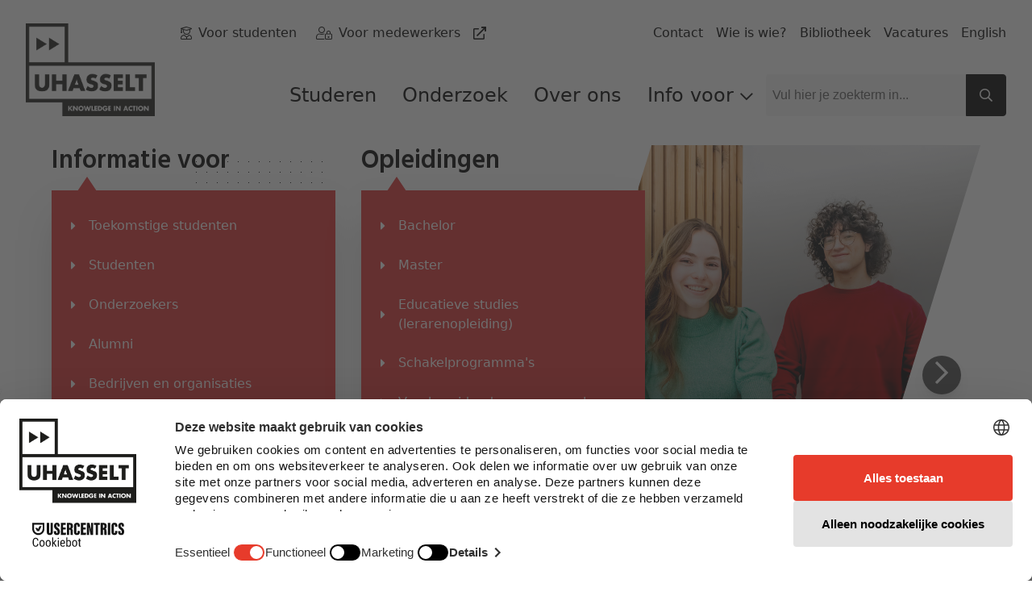

--- FILE ---
content_type: text/html; charset=utf-8
request_url: https://www.uhasselt.be/nl?ref=nieuws.pixii.be
body_size: 94561
content:
<!DOCTYPE html>

<html lang="nl">

<head prefix="og: http://ogp.me/ns#">
    
        <script src="https://web.cmp.usercentrics.eu/modules/autoblocker.js">
            </script>
    
    <script id="usercentrics-cmp" data-settings-id="0Ub36Mj3mp-yS8" data-language="nl" async src="https://web.cmp.usercentrics.eu/ui/loader.js">
    </script>

    <!-- safelist: privacyButton -->
    
<meta charset="UTF-8">
<meta http-equiv="x-ua-compatible"
      content="ie=edge">
<meta name="viewport"
      content="width=device-width, initial-scale=1" />

<title>
    Universiteit Hasselt - UHasselt 
</title>

    <meta content="Universiteit Hasselt is een jonge universiteit, een dynamisch centrum van onderwijs, onderzoek en dienstverlening, met 2 campussen en 6 onderzoeksinstituten." name="description">

<link rel="canonical" href="https://www.uhasselt.be/nl">


<meta property="og:locale"
      content="nl_BE" />
<meta property="og:type"
      content="article" />
<meta property="og:url"
      content="https://www.uhasselt.be/nl" />
<meta property="og:site_name"
      content="UHasselt" />
<meta property="og:title"
      content="Universiteit Hasselt - UHasselt " />

    <meta property="og:description"
          content="Universiteit Hasselt is een jonge universiteit, een dynamisch centrum van onderwijs, onderzoek en dienstverlening, met 2 campussen en 6 onderzoeksinstituten." />


<meta name="twitter:card"
      content="summary_large_image">
<meta name="twitter:site"
      content="@uhasselt">
<meta name="twitter:title"
      content="Universiteit Hasselt - UHasselt ">

    <meta name="twitter:description"
          content="Universiteit Hasselt is een jonge universiteit, een dynamisch centrum van onderwijs, onderzoek en dienstverlening, met 2 campussen en 6 onderzoeksinstituten.">



    <link rel="icon" sizes="32x32" href="/media/ipqjpjbk/favicon_uhasselt.jpg?width=32&amp;height=32">
    <link rel="icon" sizes="57x57" href="/media/ipqjpjbk/favicon_uhasselt.jpg?width=57&amp;height=57">
    <link rel="icon" sizes="76x76" href="/media/ipqjpjbk/favicon_uhasselt.jpg?width=76&amp;height=76">
    <link rel="icon" sizes="96x96" href="/media/ipqjpjbk/favicon_uhasselt.jpg?width=96&amp;height=96">
    <link rel="icon" sizes="128x128" href="/media/ipqjpjbk/favicon_uhasselt.jpg?width=128&amp;height=128">
    <link rel="icon" sizes="192x192" href="/media/ipqjpjbk/favicon_uhasselt.jpg?width=192&amp;height=192">
    <link rel="icon" sizes="228x228" href="/media/ipqjpjbk/favicon_uhasselt.jpg?width=228&amp;height=228">
    <link rel="shortcut icon" sizes="196x196" href="/media/ipqjpjbk/favicon_uhasselt.jpg?width=196&amp;height=196">
    <link rel="apple-touch-icon" sizes="120x120" href="/media/ipqjpjbk/favicon_uhasselt.jpg?width=120&amp;height=120">
    <link rel="apple-touch-icon" sizes="152x152" href="/media/ipqjpjbk/favicon_uhasselt.jpg?width=152&amp;height=152">
    <link rel="apple-touch-icon" sizes="180x180" href="/media/ipqjpjbk/favicon_uhasselt.jpg?width=180&amp;height=180">


    <link rel="stylesheet" media="screen" href="/assets/css/styles.css?v=sld6sUzCcKtI_p0wDERz84CmJdGsWlKPmX0tgNEP3Mo">
    <link rel="stylesheet" media="print" href="/assets/css/print.css?v=PS_BEuBi6kzJgR-NURcCZTEGgye0s7TEDTEphHbM3mg">
    
        <!-- Google Tag Manager -->
        <script type="text/plain" data-usercentrics="Google Tag Manager">
            (function (w, d, s, l, i) {
                w[l] = w[l] || []; w[l].push({
                    'gtm.start':
                        new Date().getTime(), event: 'gtm.js'
                }); var f = d.getElementsByTagName(s)[0],
                    j = d.createElement(s), dl = l != 'dataLayer' ? '&l=' + l : ''; j.async = true; j.src =
                    'https://www.googletagmanager.com/gtm.js?id=' + i + dl; f.parentNode.insertBefore(j, f);
            })(window, document, 'script', 'dataLayer', 'GTM-MJGB79');</script>
        <!-- End Google Tag Manager -->

</head>

<body class="dt-homepage did-1290 add-padding publiek">
    
        <!-- Google Tag Manager (noscript) -->
        <noscript>
            <iframe src="https://www.googletagmanager.com/ns.html?id=GTM-MJGB79"
                    height="0" width="0" style="display:none;visibility:hidden">
            </iframe>
        </noscript>
        <!-- End Google Tag Manager (noscript) -->


    



    <div id="uhasselt-page">
        

<div class="nav-desktop-wrapper">
    <nav class="nav-desktop uhasselt-container"
         id="nav-dekstop-search">
        <div class="nav-wrapper">
            <div class="logo-wrapper">
                <a class="logo"
                   href="/nl">
                        <img src="/media/tk4a3sbh/uhasselt-standaard.png"
                             alt="logo">
                </a>
            </div>
            <div class="type-utils-wrapper no-underline">
                <ul class="type-nav">
                            <li class="">
                                
    <span class="icon fal fa-user-graduate"></span>

                                

    <a href="/nl/info-voor/studenten"
       class="link"
       aria-label="Voor studenten"
       title="Voor studenten"
       alt="Voor studenten"
            >
        
            <span class="text">Voor studenten</span>
        
        </a>

                            </li>
                            <li class="">
                                
    <span class="icon fal fa-user-lock"></span>

                                

    <a href="https://intranet.uhasselt.be/"
       class="link"
       aria-label="Voor medewerkers"
       title="Voor medewerkers"
       alt="Voor medewerkers"
     rel="noopener noreferrer"      target="_blank"     >
        
            <span class="text">Voor medewerkers</span>

    <span class="icon far fa-external-link"></span>
        
        </a>

                            </li>
                </ul>

                <ul class="util-nav">
                        <li class="">
                            

    <a href="/nl/over-uhasselt/contact"
       class="link"
       aria-label="Contact"
       title="Contact"
       alt="Contact"
            >
        
            <span class="text">Contact</span>
        
        </a>

                        </li>
                        <li class="">
                            

    <a href="/nl/wie-is-wie"
       class="link"
       aria-label="Wie is wie?"
       title="Wie is wie?"
       alt="Wie is wie?"
            >
        
            <span class="text">Wie is wie?</span>
        
        </a>

                        </li>
                        <li class="">
                            

    <a href="/nl/universiteitsbibliotheek"
       class="link"
       aria-label="Bibliotheek"
       title="Bibliotheek"
       alt="Bibliotheek"
            >
        
            <span class="text">Bibliotheek</span>
        
        </a>

                        </li>
                        <li class="">
                            

    <a href="/nl/over-uhasselt/werken-bij-uhasselt/vacatures"
       class="link"
       aria-label="Vacatures"
       title="Vacatures"
       alt="Vacatures"
            >
        
            <span class="text">Vacatures</span>
        
        </a>

                        </li>
                        <li class="">
                            

    <a href="/en"
       class="link"
       aria-label="English"
       title="English"
       alt="English"
            >
        
            <span class="text">English</span>
        
        </a>

                        </li>
                </ul>
            </div>
            <div class="main-wrapper">
                <ul class="page-nav">
                            <li class="level-1">
                                <a href="/nl/info-voor/studenten">
                                    Studeren
                                </a>
                            </li>
                            <li class="level-1">
                                <a href="/nl/onderzoek">
                                    Onderzoek
                                </a>
                            </li>
                            <li class="level-1">
                                <a href="/nl/over-uhasselt">
                                    Over ons
                                </a>
                            </li>
                            <li class="level-1">
                                <input type="checkbox"
                                       id="page-nav-checkbox37900795"
                                       class="page-nav-checkbox">
                                <label for="page-nav-checkbox37900795"
                                       class="page-nav-label">
                                    Info voor
                                    
    <span class="icon far fa-chevron-down fa-xs"></span>

                                </label>
                                <div class="page-nav-sub">
                                    <ul>
                                            <li class="level-2">
                                                <a href="/nl/info-voor/toekomstige-studenten">
                                                    
    <span class="icon fas fa-caret-right fa-xs"></span>
Toekomstige studenten
                                                </a>
                                            </li>
                                            <li class="level-2">
                                                <a href="/nl/info-voor/studenten">
                                                    
    <span class="icon fas fa-caret-right fa-xs"></span>
Studenten
                                                </a>
                                            </li>
                                            <li class="level-2">
                                                <a href="/nl/onderzoek">
                                                    
    <span class="icon fas fa-caret-right fa-xs"></span>
Onderzoekers
                                                </a>
                                            </li>
                                            <li class="level-2">
                                                <a href="/nl/info-voor/alumni">
                                                    
    <span class="icon fas fa-caret-right fa-xs"></span>
Alumni
                                                </a>
                                            </li>
                                            <li class="level-2">
                                                <a href="/nl/info-voor/bedrijven-en-organisaties">
                                                    
    <span class="icon fas fa-caret-right fa-xs"></span>
Bedrijven en organisaties
                                                </a>
                                            </li>
                                            <li class="level-2">
                                                <a href="/nl/info-voor/aanbod-voor-scholen-en-onderwijsprofessionals">
                                                    
    <span class="icon fas fa-caret-right fa-xs"></span>
Scholen en leerkrachten
                                                </a>
                                            </li>
                                            <li class="level-2">
                                                <a href="/nl/info-voor/pers-uhasselt">
                                                    
    <span class="icon fas fa-caret-right fa-xs"></span>
Pers
                                                </a>
                                            </li>
                                            <li class="level-2">
                                                <a href="https://intranet.uhasselt.be/" target="_blank">
                                                    
    <span class="icon fas fa-caret-right fa-xs"></span>
Medewerkers
                                                </a>
                                            </li>
                                            <li class="level-2">
                                                <a href="/nl/over-uhasselt/werken-bij-uhasselt">
                                                    
    <span class="icon fas fa-caret-right fa-xs"></span>
Sollicitanten
                                                </a>
                                            </li>
                                            <li class="level-2">
                                                <a href="/nl/over-uhasselt/steun-uhasselt">
                                                    
    <span class="icon fas fa-caret-right fa-xs"></span>
Schenkers
                                                </a>
                                            </li>
                                    </ul>
                                </div>
                            </li>

                </ul>
                

<div class="search-field">
    
<span class="form-input-wrapper ">
    <input type="text"
     name="q"      id="checkbox-59e8e972385c428da01760e0838cdab0"     placeholder="Vul hier je zoekterm in..."
    class="form-input st-default-search-input"
     
        >


    
    <span class="icon far fa-times form-input-error-icon"></span>


    
    <span class="icon far fa-check form-input-valid-icon"></span>

</span>


    
<button  class="button main-search-button st-search-show-outputs button-noframe" type="submit" title="Search button" >        <span>

    <span class="icon far fa-search"></span>
        </span>
</button>

</div>

            </div>

        </div>
    </nav>
</div>
<div class="nav-desktop-mobile">
    <a class="mobile-logo"
       href="/nl">
            <img src="/media/tk4a3sbh/uhasselt-standaard.png"
                 alt="logo">
    </a>
    <a id="nav-toggle-search"
       href="#nav-mobile">
        
    <span class="icon far fa-search"></span>

    </a>
</div>


        <div id="uhasselt-content" data-sticky-container>
            
<section class="homepage-header">
        <div class="uhasselt-container">
            <div class="grid-column link-list-wrapper left">
                
<div class="heading h2" id='anch-informatie-voor'>Informatie voor</div>
                
    <div class="link-list link-list-items red">

        <ul class=" no-underline">
                        <li class="link-list-li ">
                            

    <a href="/nl/info-voor/toekomstige-studenten"
       class="link"
       aria-label="toekomstige studenten"
       title="toekomstige studenten"
       alt="toekomstige studenten"
            >
        
    <span class="icon fas fa-caret-right"></span>

            <span class="text">toekomstige studenten</span>

        
        </a>

                        </li>
                        <li class="link-list-li ">
                            

    <a href="/nl/info-voor/studenten"
       class="link"
       aria-label="Studenten"
       title="Studenten"
       alt="Studenten"
            >
        
    <span class="icon fas fa-caret-right"></span>

            <span class="text">Studenten</span>

        
        </a>

                        </li>
                        <li class="link-list-li ">
                            

    <a href="/nl/onderzoek"
       class="link"
       aria-label="Onderzoekers"
       title="Onderzoekers"
       alt="Onderzoekers"
            >
        
    <span class="icon fas fa-caret-right"></span>

            <span class="text">Onderzoekers</span>

        
        </a>

                        </li>
                        <li class="link-list-li ">
                            

    <a href="/nl/info-voor/alumni"
       class="link"
       aria-label="Alumni"
       title="Alumni"
       alt="Alumni"
            >
        
    <span class="icon fas fa-caret-right"></span>

            <span class="text">Alumni</span>

        
        </a>

                        </li>
                        <li class="link-list-li ">
                            

    <a href="/nl/info-voor/bedrijven-en-organisaties"
       class="link"
       aria-label="Bedrijven en organisaties"
       title="Bedrijven en organisaties"
       alt="Bedrijven en organisaties"
            >
        
    <span class="icon fas fa-caret-right"></span>

            <span class="text">Bedrijven en organisaties</span>

        
        </a>

                        </li>
                        <li class="link-list-li ">
                            

    <a href="/nl/info-voor/aanbod-voor-scholen-en-onderwijsprofessionals"
       class="link"
       aria-label="Scholen en leerkrachten"
       title="Scholen en leerkrachten"
       alt="Scholen en leerkrachten"
            >
        
    <span class="icon fas fa-caret-right"></span>

            <span class="text">Scholen en leerkrachten</span>

        
        </a>

                        </li>
                        <li class="link-list-li ">
                            

    <a href="/nl/info-voor/pers-uhasselt"
       class="link"
       aria-label="Pers"
       title="Pers"
       alt="Pers"
            >
        
    <span class="icon fas fa-caret-right"></span>

            <span class="text">Pers</span>

        
        </a>

                        </li>
                        <li class="link-list-li ">
                            

    <a href="https://intranet.uhasselt.be/"
       class="link"
       aria-label="Medewerkers"
       title="Medewerkers"
       alt="Medewerkers"
     rel="noopener noreferrer"      target="_blank"     >
        
    <span class="icon fas fa-caret-right"></span>

            <span class="text">Medewerkers</span>

    <span class="icon far fa-external-link"></span>
        
        </a>

                        </li>
                        <li class="link-list-li ">
                            

    <a href="/nl/over-uhasselt/werken-bij-uhasselt"
       class="link"
       aria-label="Sollicitanten"
       title="Sollicitanten"
       alt="Sollicitanten"
            >
        
    <span class="icon fas fa-caret-right"></span>

            <span class="text">Sollicitanten</span>

        
        </a>

                        </li>
                        <li class="link-list-li ">
                            

    <a href="/nl/over-uhasselt/steun-uhasselt"
       class="link"
       aria-label="Schenkers"
       title="Schenkers"
       alt="Schenkers"
            >
        
    <span class="icon fas fa-caret-right"></span>

            <span class="text">Schenkers</span>

        
        </a>

                        </li>
        </ul>


    </div>

            </div>
            <div class="grid-column link-list-wrapper right">
                
<div class="heading h2" id='anch-opleidingen'>Opleidingen</div>
                
    <div class="link-list link-list-items red">

        <ul class=" no-underline">
                        <li class="link-list-li ">
                            

    <a href="/nl/studeren/opleidingen?Opleidingstypes=01&amp;mode=&amp;order=Opleidingstypes#results"
       class="link"
       aria-label="Bachelor"
       title="Bachelor"
       alt="Bachelor"
            >
        
    <span class="icon fas fa-caret-right"></span>

            <span class="text">Bachelor</span>

        
        </a>

                        </li>
                        <li class="link-list-li ">
                            

    <a href="/nl/studeren/opleidingen?Opleidingstypes=02&amp;mode=&amp;order=Opleidingstypes#results"
       class="link"
       aria-label="Master"
       title="Master"
       alt="Master"
            >
        
    <span class="icon fas fa-caret-right"></span>

            <span class="text">Master</span>

        
        </a>

                        </li>
                        <li class="link-list-li ">
                            

    <a href="/nl/studeren/opleidingen?Interesses=16&amp;mode=&amp;order=Opleidingstypes#results"
       class="link"
       aria-label="Educatieve studies (lerarenopleiding)"
       title="Educatieve studies (lerarenopleiding)"
       alt="Educatieve studies (lerarenopleiding)"
            >
        
    <span class="icon fas fa-caret-right"></span>

            <span class="text">Educatieve studies (lerarenopleiding)</span>

        
        </a>

                        </li>
                        <li class="link-list-li ">
                            

    <a href="/nl/studeren/opleidingen?Opleidingstypes=04&amp;mode=&amp;order=Opleidingstypes#results"
       class="link"
       aria-label="Schakelprogramma&#x27;s"
       title="Schakelprogramma&#x27;s"
       alt="Schakelprogramma&#x27;s"
            >
        
    <span class="icon fas fa-caret-right"></span>

            <span class="text">Schakelprogramma&#x27;s</span>

        
        </a>

                        </li>
                        <li class="link-list-li ">
                            

    <a href="/nl/studeren/opleidingen?Opleidingstypes=05&amp;mode=&amp;order=Opleidingstypes#results"
       class="link"
       aria-label="Voorbereidende programma&#x27;s"
       title="Voorbereidende programma&#x27;s"
       alt="Voorbereidende programma&#x27;s"
            >
        
    <span class="icon fas fa-caret-right"></span>

            <span class="text">Voorbereidende programma&#x27;s</span>

        
        </a>

                        </li>
                        <li class="link-list-li ">
                            

    <a href="/nl/studeren/opleidingen?Opleidingstypes=25&amp;mode=&amp;order=Opleidingstypes#results"
       class="link"
       aria-label="Postgraduaat"
       title="Postgraduaat"
       alt="Postgraduaat"
            >
        
    <span class="icon fas fa-caret-right"></span>

            <span class="text">Postgraduaat</span>

        
        </a>

                        </li>
        </ul>


<a  class="button button-black" href="/nl/studeren/opleidingen" title="Opleidingen" >        <span>

    <span class="icon fas fa-graduation-cap"></span>
                <span class="text">
                    Opleidingen
                </span>
        </span>
</a>

    </div>

            </div>
            <div class="grid-column cta">
                
<a  class="button button-black" href="/nl/studeren/opleidingen" title="Opleidingen" >        <span>

    <span class="icon fas fa-graduation-cap"></span>
                <span class="text">
                    Opleidingen
                </span>
        </span>
</a>

            </div>
        </div>
        <div class="featured-item-wrapper">
            
<div class="featured-item">
    <div class="uhasselt-container">
        <div class="image-slider">
            <div class="image-slider-wrapper">
                <div class="swiper-container image-slider-main"
                     data-slides-per-view="1"
                     data-loop="true"
                     data-loop-additional-slides="1">
                    <div class="swiper-wrapper">
                            <div class="swiper-slide">
                                    <div class="slide-image">
                                            <img src="/media/h4cfyonm/campagneshoot-van-film-2025_068.jpg?width=1045&amp;height=850&amp;bgcolor=fff"
                                                 alt="CAMPAGNESHOOT VAN FILM 2025 068"
                                                 class="desktop-slide" />
                                            <img src="/media/h4cfyonm/campagneshoot-van-film-2025_068.jpg?width=365&amp;height=270&amp;bgcolor=fff"
                                                 alt="CAMPAGNESHOOT VAN FILM 2025 068"
                                                 class="mobile-slide" />
                                    </div>
                            </div>
                            <div class="swiper-slide">
                                    <div class="slide-image">
                                            <img src="/media/bhwpctvu/campagneshoot-van-film-2025_080.jpg?width=1045&amp;height=850&amp;bgcolor=fff"
                                                 alt="1. Voorkant Gebouw D LR 005"
                                                 class="desktop-slide" />
                                            <img src="/media/bhwpctvu/campagneshoot-van-film-2025_080.jpg?width=365&amp;height=270&amp;bgcolor=fff"
                                                 alt="1. Voorkant Gebouw D LR 005"
                                                 class="mobile-slide" />
                                    </div>
                            </div>
                            <div class="swiper-slide">
                                    <div class="slide-image">
                                            <img src="/media/2utn2rh2/6-tuin-achterkant-gebouw-d_018.jpg?width=1045&amp;height=850&amp;bgcolor=fff"
                                                 alt="6. Tuin Achterkant Gebouw D 018"
                                                 class="desktop-slide" />
                                            <img src="/media/2utn2rh2/6-tuin-achterkant-gebouw-d_018.jpg?width=365&amp;height=270&amp;bgcolor=fff"
                                                 alt="6. Tuin Achterkant Gebouw D 018"
                                                 class="mobile-slide" />
                                    </div>
                            </div>
                            <div class="swiper-slide">
                                    <div class="slide-image">
                                            <img src="/media/nvqavcra/1-voorkant-gebouw-d_lr_042.jpg?width=1045&amp;height=850&amp;bgcolor=fff"
                                                 alt="1. Voorkant Gebouw D LR 042"
                                                 class="desktop-slide" />
                                            <img src="/media/nvqavcra/1-voorkant-gebouw-d_lr_042.jpg?width=365&amp;height=270&amp;bgcolor=fff"
                                                 alt="1. Voorkant Gebouw D LR 042"
                                                 class="mobile-slide" />
                                    </div>
                            </div>
                            <div class="swiper-slide">
                                    <div class="slide-image">
                                            <img src="/media/yxffwsq0/1-voorkant-gebouw-d_lr_022.jpg?rxy=0.4924812030075188,0.4379498752709356&amp;width=1045&amp;height=850&amp;bgcolor=fff"
                                                 alt="1. Voorkant Gebouw D LR 022"
                                                 class="desktop-slide" />
                                            <img src="/media/yxffwsq0/1-voorkant-gebouw-d_lr_022.jpg?rxy=0.4924812030075188,0.4379498752709356&amp;width=365&amp;height=270&amp;bgcolor=fff"
                                                 alt="1. Voorkant Gebouw D LR 022"
                                                 class="mobile-slide" />
                                    </div>
                            </div>
                            <div class="swiper-slide">
                                    <div class="slide-image">
                                            <img src="/media/sznefkg1/1-voorkant-gebouw-d_lr_039.jpg?width=1045&amp;height=850&amp;bgcolor=fff"
                                                 alt="1. Voorkant Gebouw D LR 039"
                                                 class="desktop-slide" />
                                            <img src="/media/sznefkg1/1-voorkant-gebouw-d_lr_039.jpg?width=365&amp;height=270&amp;bgcolor=fff"
                                                 alt="1. Voorkant Gebouw D LR 039"
                                                 class="mobile-slide" />
                                    </div>
                            </div>
                    </div>
                </div>
                <div class="swiper-pagination"></div>
                <div class="swiper-prev">
                    
<a class="prev-next prev-next-prev"
href=""

title="Vorige"
aria-label="Vorige"
>
<span>
    
    <span class="icon fas fa-chevron-left fa-lg"></span>

</span>
</a>


                </div>
                <div class="swiper-next">
                    
<a class="prev-next prev-next-next"
href=""

title="Volgende"
aria-label="Volgende"
>
<span>
    
    <span class="icon fas fa-chevron-right fa-lg"></span>

</span>
</a>


                </div>
            </div>
        </div>
</div>

</div>

        </div>
</section>



    <div data-swiftype-index="true" data-swiftype-name="body" data-swiftype-type="text">

<section id="anch-e15-hulp-nodig-bij-je-studiekeuze"
         class="org-agenda-block">
    <div class="uhasselt-container">
        
<h2 class="heading " id='anch-hulp-nodig-bij-je-studiekeuze'>hulp nodig bij je studiekeuze?</h2>
        
<div class="heading heading-subtitle" id='anch-kom-naar-een-van-onze-infodagen'>Kom naar één van onze infodagen</div>
        <div class="wrap-agenda-block">

                    <div class="column show-arrow">

                        <div class="card card-full">
    <a href="/nl/infodagen-kalender/sid-in-vlaams-brabant" class="card-container">
            <div class="card-wrapper">
                
    <picture class="picture">
        <img class="picture-image"
             src="/media/2axla3xd/2023_sidin_32.jpg?width=720&amp;height=396"
             alt="2023 Sidin 32"
         loading="lazy" />
    </picture>


    <div class="date-block">
        <div>15 jan</div>
    </div>
            </div>

<h3 class="heading title" id='anch-sid-in-vlaams-brabant'>SID-in Vlaams-Brabant</h3>            <div class="information">
                    <div class="info-row">
                        <div>
                            
    <span class="icon fal fa-calendar-alt fa-fw"></span>

                        </div>
                        <span class="text">
                            15 januari 2026 - 17 januari 2026
                        </span>
                    </div>
                        <div class="info-row">
                            <div>
                                
    <span class="icon fal fa-clock fa-fw"></span>

                            </div>
                            <span class="text">
                                09:00
                            </span>
                        </div>
                    <div class="info-row">
                        <div>
                            
    <span class="icon fal fa-map-marker-alt fa-fw"></span>

                        </div>
                        <span class="text">
                            Brabanthal Leuven, Brabantlaan 1, 3011 Leuven
                        </span>
                    </div>
            </div>
            <div class="btn-wrapper">
                
<div  class="button "  title="Meer" >        <span>
                <span class="text">
                    Meer
                </span>
        </span>
</div>

            </div>
    </a>
</div>




                    </div>
                    <div class="column">
                        
<div>
<div class="card-list list-simple">
    <div class="card-list-item js--clickable">
        <div class="wrapper">
            <div class="information">
                    <span class="date">
                        22 januari 2026 - 24 januari 2026
                    </span>

<h3 class="heading title" id='anch-sid-in-oost-vlaanderen'>SID-in Oost-Vlaanderen</h3>                    <span>
                        
    <span class="icon fal fa-clock fa-fw"></span>
 9u - 16u
                    </span>
                    <span>
                        
    <span class="icon fal fa-map-marker-alt fa-fw"></span>
 Flanders Expo, Hal 1, Maaltekouter 1, 9051 Gent
                    </span>
            </div>
        </div>


    <a href="/nl/infodagen-kalender/sid-in-oost-vlaanderen"
       class="link cta"
            >
        
            <span class="text"></span>
        
        </a>
    </div>
</div>
<div class="card-list list-simple">
    <div class="card-list-item js--clickable">
        <div class="wrapper">
            <div class="information">
                    <span class="date">
                        29 januari 2026 - 31 januari 2026
                    </span>

<h3 class="heading title" id='anch-sid-in-limburg'>SID-in Limburg</h3>                    <span>
                        
    <span class="icon fal fa-clock fa-fw"></span>
 9u - 16u
                    </span>
                    <span>
                        
    <span class="icon fal fa-map-marker-alt fa-fw"></span>
 Limburghal, Hal A en B, Jaarbeurslaan 6, 3600 Genk
                    </span>
            </div>
        </div>


    <a href="/nl/infodagen-kalender/sid-in-limburg"
       class="link cta"
            >
        
            <span class="text"></span>
        
        </a>
    </div>
</div>
<div class="card-list list-simple">
    <div class="card-list-item js--clickable">
        <div class="wrapper">
            <div class="information">
                    <span class="date">
                        05 februari 2026 - 07 februari 2026
                    </span>

<h3 class="heading title" id='anch-sid-in-antwerpen'>SID-in Antwerpen</h3>                    <span>
                        
    <span class="icon fal fa-clock fa-fw"></span>
 9u - 16u
                    </span>
                    <span>
                        
    <span class="icon fal fa-map-marker-alt fa-fw"></span>
 Antwerp Expo, Hal 4, Jan Van Rijswijcklaan 191, 2020 Antwerpen
                    </span>
            </div>
        </div>


    <a href="/nl/infodagen-kalender/sid-in-antwerpen"
       class="link cta"
            >
        
            <span class="text"></span>
        
        </a>
    </div>
</div>
</div>


                        

    <a href="/nl/infodagen"
       class="link"
       aria-label="Bekijk hier alle infomomenten"
       title="Bekijk hier alle infomomenten"
       alt="Bekijk hier alle infomomenten"
            >
        
            <span class="text">Bekijk hier alle infomomenten</span>
        
        </a>

                    </div>

        <div class="paragraph">
            <h2 class="heading">Of volg eens een les mee</h2>
<p>Loop mee met onze bachelorstudenten tijdens hun normale lessen en practica tijdens een openlesdag. Of verdiep je samen met andere leerlingen uit het secundair onderwijs in een actueel topic uit een bacheloropleiding.</p>
<p><a href="/nl/info-voor/toekomstige-studenten/proef-van-een-les" title="Proef van een les">Schrijf je in voor een openlesdag of proefrit &gt;&gt;</a></p>
<hr>
<h2 class="heading">Ook interessant</h2>
<ul class="custom-list-arrows">
<li><a href="/nl/infodagen" title="Infodagen">Bezoek een infodag</a></li>
<li>Volg een voorbereidende cursus</li>
<li>Ontdekt ons uniek onderwijsmodel</li>
<li><a href="/nl/studeren/opleidingen" title="Opleidingen" data-anchor="#">Verken onze opleidingen</a></li>
<li><a href="/nl/over-uhasselt/brochures" title="Brochures">Bekijk onze brochures</a></li>
</ul>
<p><a href="/nl/info-voor/toekomstige-studenten" title="Toekomstige studenten">Bekijk al ons advies over je studiekeuze &gt;&gt;</a></p>
<p> </p>
        </div>
        </div>
    </div>
</section>
    </div>
    <div data-swiftype-index="true" data-swiftype-name="body" data-swiftype-type="text">
<div id="anch-c60-waarom-studeren-aan-universiteit-hasselt">
    <div class="org-usp-banner red">
    <div class="wrap-image">
        
    <picture class="picture">
        <img class="picture-image"
             src="/media/oj1fvhep/foto-121.jpg?rxy=0.2844611528822055,0.4268613577699627&amp;width=960&amp;height=1000"
             alt="Foto 121"
         loading="lazy" />
    </picture>

    </div>
    <div class="wrap-information">
        
<div class="heading h1 heading-display" id='anch-waarom-studeren-aan-universiteit-hasselt'>Waarom studeren aan Universiteit Hasselt</div>
        <div class="wrap-text">
                <div class="item">
                    <div class="usp-text white">
    <div class="usp-wrapper">
        <div class="usp-icon">
            
    <span class="icon far fa-edit"></span>

        </div>
        <div class="usp-heading">
            
<h3 class="heading title" id='anch-actie-en-interactie'>Actie én interactie</h3>
        </div>
    </div>
    
        <div class="paragraph">
            Aan UHasselt mag je praten in de les. Beter nog: soms móet je je mond opendoen. Daarom kiezen we voor een variatie aan onderwijsvormen zodat je je geïnteresseerd en getriggerd blijft. Je volgt vaak les in kleine groepen zodat jij vragen kan stellen, antwoorden kan zoeken, zélf de handen uit de mouwen kan steken en aan de slag kan gaan!
        </div>

</div>

                </div>
                <div class="item">
                    <div class="usp-text white">
    <div class="usp-wrapper">
        <div class="usp-icon">
            
    <span class="icon fas fa-user-graduate"></span>

        </div>
        <div class="usp-heading">
            
<h3 class="heading title" id='anch-korte-lesperiodes-examens-en-snelle-feedback'>Korte lesperiodes, examens en snelle feedback</h3>
        </div>
    </div>
    
        <div class="paragraph">
            Om je zo goed mogelijk op weg te helpen om het eerste bachelorjaar succesvol af te leggen, zetten we bij alle opleidingen in op korte lesperiodes. Ons gekende ‘tienwekensysteem’ houdt in dat je 10 weken lang intensief met een beperkt aantal opleidingsonderdelen aan de slag gaat. Op het einde van deze 10 weken leg je een eerste keer examens af zodat je weet waar je staat. Da’s inderdaad anders dan elders! Dat dit de juiste aanpak is, bewijzen de cijfers: UHasselt heeft het hoogste studierendement in Vlaanderen!
        </div>

</div>

                </div>
                <div class="item">
                    <div class="usp-text white">
    <div class="usp-wrapper">
        <div class="usp-icon">
            
    <span class="icon fas fa-chalkboard-teacher"></span>

        </div>
        <div class="usp-heading">
            
<h3 class="heading title" id='anch-denken-en-doen'>Denken én doen</h3>
        </div>
    </div>
    
        <div class="paragraph">
            Welke opleiding je ook kiest, aan UHasselt zetten we in op 21st century skills zoals inclusief samenwerken, systeemdenken, ethisch & duurzaam reflecteren en duurzaam handelen. Daarnaast bieden wij je tal van internationale mogelijkheden dankzij een breed netwerk van docenten, onderzoekers en studenten. We regelen uitwisselingen met buitenlandse universiteiten, onderzoekscentra en bedrijven. Als civic university streven we ernaar om een positieve, maatschappelijke impact te hebben op sociaal, economisch, cultureel en ecologisch vlak, en daar waar het kan op onze regio.
        </div>

</div>

                </div>
                <div class="item">
                    <div class="usp-text white">
    <div class="usp-wrapper">
        <div class="usp-icon">
            
    <span class="icon far fa-clock"></span>

        </div>
        <div class="usp-heading">
            
<h3 class="heading title" id='anch-begeleiding-die-jij-wilt'>Begeleiding die jij wilt</h3>
        </div>
    </div>
    
        <div class="paragraph">
            Als je bij ons studeert, ben je automatisch lid van de UHasselt-community, waardoor jij je snel thuis zal voelen op de campus! Door te werken in kleine groepen is de drempel tussen docenten en studenten laag. In een veilig kader word jij uitgedaagd om actief deel te nemen aan jóuw leerproces. Ook op het vlak van begeleiding geloven we in een groeitraject: van begeleide zelfstudie evolueer je naar zelfstandig leren en dóen. Voor deze begeleiding kan je snel én gratis terecht bij één aanspreekpunt, het Student Point.
        </div>

</div>

                </div>
        </div>
        <div class="wrap-cta">
            
<a  class="button button-black" href="/nl/studeren/uniek-onderwijsmodel" title="Ontdek waarom UHasselt de beste keuze is!" >        <span>

    <span class="icon far fa-arrow-alt-circle-right"></span>
                <span class="text">
                    Ontdek waarom UHasselt de beste keuze is!
                </span>
        </span>
</a>

        </div>
    </div>
</div>

</div>
    </div>
    <div data-swiftype-index="true" data-swiftype-name="body" data-swiftype-type="text">
<div id="anch-5e5-in-de-kijker"
     class="org-multi-column-block">
    <div class="uhasselt-container  ">

<h2 class="heading " id='anch-in-de-kijker'>In de kijker</h2>                <div class="column column-3">
                    <div class="card card-tag">
    <a href="/nl/over-uhasselt/actueel/uhasselt-en-jessa-richten-leerstoel-nextgeneration-healthcare-op-rond-geintegreerde-zorg" class="card-container">
            <div class="card-wrapper">
                
    <picture class="picture">
        <img class="picture-image"
             src="/media/swqdvwvo/26_01_13_inauguratie-leerstoel-next-generation-healthcare_005.jpg?rxy=0,0.3438113689075488&amp;width=720&amp;height=396"
             alt="26 01 13 Inauguratie Leerstoel Next Generation Healthcare 005"
         loading="lazy" />
    </picture>

            </div>

<h3 class="heading title" id='anch-uhasselt-en-jessa-richten-leerstoel-nextgeneration-healthcare-op-rond-geintegreerde-zorg'>UHasselt en Jessa richten leerstoel ‘NextGeneration Healthcare’ op rond geïntegreerde zorg</h3>            <div class="information">
                    <div class="info-row">
                        <div>
                            
    <span class="icon fal fa-calendar-alt fa-fw"></span>

                        </div>
                        <span class="text">
                            13 januari 2026
                        </span>
                    </div>
            </div>
            <div class="btn-wrapper">
                
<div  class="button "  title="UHasselt en Jessa richten leerstoel &#x2018;NextGeneration Healthcare&#x2019; op rond ge&#xEF;ntegreerde zorg" >        <span>
                <span class="text">
                    UHasselt en Jessa richten leerstoel &#x2018;NextGeneration Healthcare&#x2019; op rond ge&#xEF;ntegreerde zorg
                </span>
        </span>
</div>

            </div>
    </a>
</div>




                    <div class="card card-tag">
    <a href="/nl/over-uhasselt/actueel/stichting-stop-alzheimer-steunt-uhasselt-met-300-000-voor-onderzoek-naar-gedeeld-mechanisme-tussen-ms-en-alzheimer" class="card-container">
            <div class="card-wrapper">
                
    <picture class="picture">
        <img class="picture-image"
             src="/media/roihyffh/joost-martens-stichting-stop-alzheimer-prof-dr-jeroen-bogie.jpg?width=720&amp;height=396"
             alt="Joost Martens (Stichting Stop Alzheimer) &amp; Prof. Dr. Jeroen Bogie"
         loading="lazy" />
    </picture>

            </div>

<h3 class="heading title" id='anch-stichting-stop-alzheimer-steunt-uhasselt-met-300-000-voor-onderzoek-naar-gedeeld-mechanisme-tussen-ms-en-alzheimer'>Stichting Stop Alzheimer steunt UHasselt met 300.000€ voor onderzoek naar gedeeld mechanisme tussen MS en alzheimer</h3>            <div class="information">
                    <div class="info-row">
                        <div>
                            
    <span class="icon fal fa-calendar-alt fa-fw"></span>

                        </div>
                        <span class="text">
                            12 december 2025
                        </span>
                    </div>
            </div>
            <div class="btn-wrapper">
                
<div  class="button "  title="Stichting Stop Alzheimer steunt UHasselt met 300.000&#x20AC; voor onderzoek naar gedeeld mechanisme tussen MS en alzheimer" >        <span>
                <span class="text">
                    Stichting Stop Alzheimer steunt UHasselt met 300.000&#x20AC; voor onderzoek naar gedeeld mechanisme tussen MS en alzheimer
                </span>
        </span>
</div>

            </div>
    </a>
        <div class="extra-link">
            

    <a href="/nl/over-uhasselt/actueel"
       class="link"
       aria-label="Bekijk alle nieuwsberichten"
       title="Bekijk alle nieuwsberichten"
       alt="Bekijk alle nieuwsberichten"
            >
        
            <span class="text">Bekijk alle nieuwsberichten</span>

        
        </a>

        </div>
</div>




                    <div id="anch-218-agenda"
     class="agenda-column-block">
    
<h2 class="heading " id='anch-agenda'>Agenda</h2>
            
<div class="card-list">
    <div class="card-list-item js--clickable">
        <div class="wrapper">

    <div class="date-block">
        <div>15 jan</div>
    </div>
            <div class="information">

<h3 class="heading title" id='anch-sid-in-vlaams-brabant'>SID-in Vlaams-Brabant</h3>                    <span>
                        
    <span class="icon fal fa-calendar-alt fa-fw"></span>
 15 januari 2026 - 17 januari 2026
                    </span>
                    <span>
                        
    <span class="icon fal fa-clock fa-fw"></span>
 9u - 16u
                    </span>
                    <span>
                        
    <span class="icon fal fa-map-marker-alt fa-fw"></span>
 Brabanthal Leuven, Brabantlaan 1, 3011 Leuven
                    </span>
            </div>
        </div>


    <a href="/nl/infodagen-kalender/sid-in-vlaams-brabant"
       class="link cta"
            >
        
            <span class="text"></span>
        
        </a>
    </div>
</div>
<div class="card-list">
    <div class="card-list-item js--clickable">
        <div class="wrapper">

    <div class="date-block">
        <div>15 jan</div>
    </div>
            <div class="information">

<h3 class="heading title" id='anch-nieuwjaarssymposium-waardegedreven-zorg-van-slogan-naar-concrete-realisatie-in-de-praktijk'>Nieuwjaarssymposium 'Waardegedreven zorg: van slogan naar concrete realisatie in de praktijk'</h3>                    <span>
                        
    <span class="icon fal fa-calendar-alt fa-fw"></span>
 15 januari 2026
                    </span>
                    <span>
                        
    <span class="icon fal fa-clock fa-fw"></span>
 13:30 - 19:00
                    </span>
                    <span>
                        
    <span class="icon fal fa-map-marker-alt fa-fw"></span>
 Universiteit Hasselt, gebouw D, auditorium H6
                    </span>
            </div>
        </div>


    <a href="/nl/over-uhasselt/agenda/nieuwjaarssymposium-waardegedreven-zorg-van-slogan-naar-concrete-realisatie-in-de-praktijk"
       class="link cta"
            >
        
            <span class="text"></span>
        
        </a>
    </div>
</div>
<div class="card-list">
    <div class="card-list-item js--clickable">
        <div class="wrapper">

    <div class="date-block">
        <div>15 jan</div>
    </div>
            <div class="information">

<h3 class="heading title" id='anch-expo-jos-roux-interieurarchitect-ontwerper-ere-docent'>Expo: Jos Roux – Interieurarchitect, ontwerper, (ere)docent</h3>                    <span>
                        
    <span class="icon fal fa-calendar-alt fa-fw"></span>
 15 januari 2026 - 15 februari 2026
                    </span>
                    <span>
                        
    <span class="icon fal fa-clock fa-fw"></span>
 18:00 - 16:00
                    </span>
                    <span>
                        
    <span class="icon fal fa-map-marker-alt fa-fw"></span>
 @begijnhof, Zuivelmarkt 33, 3500 Hasselt
                    </span>
            </div>
        </div>


    <a href="/nl/faculteiten/facark/agenda/expo-jos-roux-interieurarchitect-ontwerper-ere-docent"
       class="link cta"
            >
        
            <span class="text"></span>
        
        </a>
    </div>
</div>

    

    <a href="/nl/agenda"
       class="link"
       aria-label="Bekijk de volledige agenda"
       title="Bekijk de volledige agenda"
       alt="Bekijk de volledige agenda"
            >
        
            <span class="text">Bekijk de volledige agenda</span>
        
        </a>

</div>

                </div>
    </div>
</div>
    </div>
    <div data-swiftype-index="true" data-swiftype-name="body" data-swiftype-type="text">
<div id="anch-57a-uhasselt-in-cijfers">
    <div class="counter">
    <div class="uhasselt-container">
        
<h2 class="heading " id='anch-uhasselt-in-cijfers'>UHasselt in cijfers</h2>
        <div class="wrapper">
                <div class="count">
                    <div class="count-top">
                        <div class="top-content">
                            8195
                        </div>
                    </div>
                    <div class="count-contents">
                        
    <span class="icon fas fa-user-graduate fa-5x"></span>

                        <div class="text">
                            Studenten
                        </div>
                    </div>
                </div>
                <div class="count">
                    <div class="count-top">
                        <div class="top-content">
                            740
                        </div>
                    </div>
                    <div class="count-contents">
                        
    <span class="icon fas fa-graduation-cap fa-5x"></span>

                        <div class="text">
                            Doctoraatsstudenten
                        </div>
                    </div>
                </div>
                <div class="count">
                    <div class="count-top">
                        <div class="top-content">
                            1855
                        </div>
                    </div>
                    <div class="count-contents">
                        
    <span class="icon far fa-folder fa-5x"></span>

                        <div class="text">
                            Onderzoekers &amp; medewerkers
                        </div>
                    </div>
                </div>
                <div class="count">
                    <div class="count-top">
                        <div class="top-content">
                            10
                        </div>
                    </div>
                    <div class="count-contents">
                        
    <span class="icon fas fa-university fa-5x"></span>

                        <div class="text">
                            Faculteiten en Scholen
                        </div>
                    </div>
                </div>
        </div>
    </div>
</div>

</div>
    </div>
    <div data-swiftype-index="true" data-swiftype-name="body" data-swiftype-type="text">
<div id="anch-8ce-onderzoekinstituten-en-centra"
     class="org-multi-column-block">
    <div class="uhasselt-container  ">

<h2 class="heading " id='anch-onderzoekinstituten-en-centra'>Onderzoekinstituten en -centra</h2>                <div class="column column-3">
                    
    <div class="link-list link-list-items red">

        <ul class=" no-underline">
                        <li class="link-list-li ">
                            

    <a href="/nl/instituten/biomed"
       class="link"
       aria-label="Biomedisch Onderzoeks Instituut (BIOMED)"
       title="Biomedisch Onderzoeks Instituut (BIOMED)"
       alt="Biomedisch Onderzoeks Instituut (BIOMED)"
            >
        
    <span class="icon fas fa-caret-right"></span>

            <span class="text">Biomedisch Onderzoeks Instituut (BIOMED)</span>
        
        </a>

                        </li>
                        <li class="link-list-li ">
                            

    <a href="/en/instituten-en/dsi"
       class="link"
       aria-label="Data Science Institute (DSI)"
       title="Data Science Institute (DSI)"
       alt="Data Science Institute (DSI)"
            >
        
    <span class="icon fas fa-caret-right"></span>

            <span class="text">Data Science Institute (DSI)</span>
        
        </a>

                        </li>
                        <li class="link-list-li ">
                            

    <a href="/en/instituten-en/imo-imomec"
       class="link"
       aria-label="Instituut voor Materiaalonderzoek (imo-imomec)"
       title="Instituut voor Materiaalonderzoek (imo-imomec)"
       alt="Instituut voor Materiaalonderzoek (imo-imomec)"
            >
        
    <span class="icon fas fa-caret-right"></span>

            <span class="text">Instituut voor Materiaalonderzoek (imo-imomec)</span>
        
        </a>

                        </li>
                        <li class="link-list-li ">
                            

    <a href="/en/instituten-en/cmk-centre-for-environmental-sciences"
       class="link"
       aria-label="Centrum voor Milieukunde (CMK)"
       title="Centrum voor Milieukunde (CMK)"
       alt="Centrum voor Milieukunde (CMK)"
            >
        
    <span class="icon fas fa-caret-right"></span>

            <span class="text">Centrum voor Milieukunde (CMK)</span>
        
        </a>

                        </li>
                        <li class="link-list-li ">
                            

    <a href="/en/instituten-en/digitalfuturelab"
       class="link"
       aria-label="Digital Future Lab"
       title="Digital Future Lab"
       alt="Digital Future Lab"
            >
        
    <span class="icon fas fa-caret-right"></span>

            <span class="text">Digital Future Lab</span>
        
        </a>

                        </li>
                        <li class="link-list-li ">
                            

    <a href="/nl/instituten/het-instituut-voor-mobiliteit-imob"
       class="link"
       aria-label="Instituut voor Mobiliteit (IMOB)"
       title="Instituut voor Mobiliteit (IMOB)"
       alt="Instituut voor Mobiliteit (IMOB)"
            >
        
    <span class="icon fas fa-caret-right"></span>

            <span class="text">Instituut voor Mobiliteit (IMOB)</span>
        
        </a>

                        </li>
                        <li class="link-list-li ">
                            

    <a href="/nl/instituten/limburg-clinical-research-center"
       class="link"
       aria-label="Limburg Clinical Research Center (LCRC)"
       title="Limburg Clinical Research Center (LCRC)"
       alt="Limburg Clinical Research Center (LCRC)"
            >
        
    <span class="icon fas fa-caret-right"></span>

            <span class="text">Limburg Clinical Research Center (LCRC)</span>
        
        </a>

                        </li>
        </ul>


<a  class="button button-black" href="/nl/onderzoeksinstituten-centra-en-groepen" title="Onderzoeksinstituten, -centra en -groepen" >        <span>

                <span class="text">
                    Onderzoeksinstituten, -centra en -groepen
                </span>
        </span>
</a>

    </div>


                    <div class="card card-tag">
    <a href="/nl/over-uhasselt/actueel/van-regenwormen-tot-zeeanemonen-en-panda-s-welke-dieren-zijn-het-schattigst-uhasselt-onderzoekt-publieke-perceptie-rond-diersoorten" class="card-container">
            <div class="card-wrapper">
                
    <picture class="picture">
        <img class="picture-image"
             src="/media/0xwjlywx/jumping-spider-wasp.jpg?width=720&amp;height=396"
             alt="Jumping Spider WASP"
         loading="lazy" />
    </picture>

            </div>

<h3 class="heading title" id='anch-van-regenwormen-tot-zeeanemonen-en-panda-s-welke-dieren-zijn-het-schattigst-uhasselt-onderzoekt-publieke-perceptie-rond-diersoorten'>Van regenwormen tot zeeanemonen en panda’s. Welke dieren zijn het schattigst? UHasselt onderzoekt publieke perceptie rond diersoorten</h3>            <div class="information">
                    <div class="info-row">
                        <div>
                            
    <span class="icon fal fa-calendar-alt fa-fw"></span>

                        </div>
                        <span class="text">
                            17 januari 2024
                        </span>
                    </div>
            </div>
            <div class="btn-wrapper">
                
<div  class="button "  title="Van regenwormen tot zeeanemonen en panda&#x2019;s. Welke dieren zijn het schattigst? UHasselt onderzoekt publieke perceptie rond diersoorten" >        <span>
                <span class="text">
                    Van regenwormen tot zeeanemonen en panda&#x2019;s. Welke dieren zijn het schattigst? UHasselt onderzoekt publieke perceptie rond diersoorten
                </span>
        </span>
</div>

            </div>
    </a>
</div>




                    <div class="card card-tag">
    <a href="/nl/over-uhasselt/actueel/nieuw-succes-voor-studententeam-oscar-magnetometertechnologie-gaat-met-esa-space-rider-opnieuw-naar-de-ruimte" class="card-container">
            <div class="card-wrapper">
                
    <picture class="picture">
        <img class="picture-image"
             src="/media/ywil5ims/oscar-pinq-team-space-rider.png?width=720&amp;height=396"
             alt="OSCAR PINQ Team Space Rider"
         loading="lazy" />
    </picture>

            </div>

<h3 class="heading title" id='anch-nieuw-succes-voor-studententeam-oscar-magnetometertechnologie-gaat-met-esa-space-rider-opnieuw-naar-de-ruimte'>Nieuw succes voor studententeam OSCAR: magnetometertechnologie gaat met ESA Space Rider opnieuw naar de ruimte</h3>            <div class="information">
                    <div class="info-row">
                        <div>
                            
    <span class="icon fal fa-calendar-alt fa-fw"></span>

                        </div>
                        <span class="text">
                            20 februari 2024
                        </span>
                    </div>
            </div>
            <div class="btn-wrapper">
                
<div  class="button "  title="Nieuw succes voor studententeam OSCAR: magnetometertechnologie gaat met ESA Space Rider opnieuw naar de ruimte" >        <span>
                <span class="text">
                    Nieuw succes voor studententeam OSCAR: magnetometertechnologie gaat met ESA Space Rider opnieuw naar de ruimte
                </span>
        </span>
</div>

            </div>
    </a>
</div>




                </div>
    </div>
</div>
    </div>
 

        </div>

        <div class="c-page-utils">
    
<div class="back-to-top">
    <a href="#top"
       title="top">
        
    <span class="icon far fa-arrow-to-top"></span>

    </a>
</div>



<div class="c-floatingbutton">
    <a href="/nl/over-uhasselt/brochures/hou-mij-op-de-hoogte">
        
    <span class="icon fal fa-envelope fa-lg icon-envelopes"></span>

        <span class="text">
            Hou mij op de hoogte
        </span>
    </a>
</div>
</div>

<section class="footer">
    <div class="uhasselt-container">
            <div class="footer-top">
                        <div class="footer-column ">
                            
    <div class="link-list  gray">

<h3 class="heading " id='anch-info-voor'>Info voor</h3>
        <ul class=" no-underline">
                        <li class="link-list-li ">
                            

    <a href="/nl/info-voor/toekomstige-studenten"
       class="link"
       aria-label="Toekomstige studenten"
       title="Toekomstige studenten"
       alt="Toekomstige studenten"
            >
        
    <span class="icon fas fa-caret-right"></span>

            <span class="text">Toekomstige studenten</span>

        
        </a>

                        </li>
                    <div class="link-bottom-line"></div>
                        <li class="link-list-li ">
                            

    <a href="/nl/info-voor/studenten"
       class="link"
       aria-label="Studenten"
       title="Studenten"
       alt="Studenten"
            >
        
    <span class="icon fas fa-caret-right"></span>

            <span class="text">Studenten</span>

        
        </a>

                        </li>
                    <div class="link-bottom-line"></div>
                        <li class="link-list-li ">
                            

    <a href="/nl/onderzoek"
       class="link"
       aria-label="Onderzoekers"
       title="Onderzoekers"
       alt="Onderzoekers"
            >
        
    <span class="icon fas fa-caret-right"></span>

            <span class="text">Onderzoekers</span>

        
        </a>

                        </li>
                    <div class="link-bottom-line"></div>
                        <li class="link-list-li ">
                            

    <a href="/nl/info-voor/alumni"
       class="link"
       aria-label="Alumni"
       title="Alumni"
       alt="Alumni"
            >
        
    <span class="icon fas fa-caret-right"></span>

            <span class="text">Alumni</span>

        
        </a>

                        </li>
                    <div class="link-bottom-line"></div>
                        <li class="link-list-li ">
                            

    <a href="/nl/info-voor/bedrijven-en-organisaties"
       class="link"
       aria-label="Bedrijven en organisaties"
       title="Bedrijven en organisaties"
       alt="Bedrijven en organisaties"
            >
        
    <span class="icon fas fa-caret-right"></span>

            <span class="text">Bedrijven en organisaties</span>

        
        </a>

                        </li>
                    <div class="link-bottom-line"></div>
                        <li class="link-list-li ">
                            

    <a href="/nl/info-voor/aanbod-voor-scholen-en-onderwijsprofessionals"
       class="link"
       aria-label="Scholen en leerkrachten"
       title="Scholen en leerkrachten"
       alt="Scholen en leerkrachten"
            >
        
    <span class="icon fas fa-caret-right"></span>

            <span class="text">Scholen en leerkrachten</span>

        
        </a>

                        </li>
                    <div class="link-bottom-line"></div>
                        <li class="link-list-li ">
                            

    <a href="/nl/info-voor/pers-uhasselt"
       class="link"
       aria-label="Pers"
       title="Pers"
       alt="Pers"
            >
        
    <span class="icon fas fa-caret-right"></span>

            <span class="text">Pers</span>

        
        </a>

                        </li>
                    <div class="link-bottom-line"></div>
                        <li class="link-list-li ">
                            

    <a href="/nl/over-uhasselt/steun-uhasselt"
       class="link"
       aria-label="Schenkers"
       title="Schenkers"
       alt="Schenkers"
            >
        
    <span class="icon fas fa-caret-right"></span>

            <span class="text">Schenkers</span>

        
        </a>

                        </li>
                    <div class="link-bottom-line"></div>
                        <li class="link-list-li ">
                            

    <a href="/nl/over-uhasselt/werken-bij-uhasselt"
       class="link"
       aria-label="Sollicitanten"
       title="Sollicitanten"
       alt="Sollicitanten"
            >
        
    <span class="icon fas fa-caret-right"></span>

            <span class="text">Sollicitanten</span>

        
        </a>

                        </li>
                    <div class="link-bottom-line"></div>
                        <li class="link-list-li ">
                            

    <a href="https://intranet.uhasselt.be/"
       class="link"
       aria-label="Medewerkers"
       title="Medewerkers"
       alt="Medewerkers"
     rel="noopener noreferrer"         >
        
    <span class="icon fas fa-caret-right"></span>

            <span class="text">Medewerkers</span>

    <span class="icon far fa-external-link"></span>
        
        </a>

                        </li>
                    <div class="link-bottom-line"></div>
        </ul>


    </div>


                        </div>
                        <div class="footer-column ">
                            
    <div class="link-list  gray">

<h3 class="heading " id='anch-opleidingen'>Opleidingen</h3>
        <ul class=" no-underline">
                        <li class="link-list-li ">
                            

    <a href="/nl/studeren/opleidingen"
       class="link"
       aria-label="Bachelor"
       title="Bachelor"
       alt="Bachelor"
            >
        
    <span class="icon fas fa-caret-right"></span>

            <span class="text">Bachelor</span>

        
        </a>

                        </li>
                    <div class="link-bottom-line"></div>
                        <li class="link-list-li ">
                            

    <a href="/nl/studeren/opleidingen"
       class="link"
       aria-label="Master"
       title="Master"
       alt="Master"
            >
        
    <span class="icon fas fa-caret-right"></span>

            <span class="text">Master</span>

        
        </a>

                        </li>
                    <div class="link-bottom-line"></div>
                        <li class="link-list-li ">
                            

    <a href="/nl/studeren/opleidingen"
       class="link"
       aria-label="Educatieve master (lerarenopleiding)"
       title="Educatieve master (lerarenopleiding)"
       alt="Educatieve master (lerarenopleiding)"
            >
        
    <span class="icon fas fa-caret-right"></span>

            <span class="text">Educatieve master (lerarenopleiding)</span>

        
        </a>

                        </li>
                    <div class="link-bottom-line"></div>
                        <li class="link-list-li ">
                            

    <a href="/nl/studeren/opleidingen"
       class="link"
       aria-label="Schakelprogramma"
       title="Schakelprogramma"
       alt="Schakelprogramma"
            >
        
    <span class="icon fas fa-caret-right"></span>

            <span class="text">Schakelprogramma</span>

        
        </a>

                        </li>
                    <div class="link-bottom-line"></div>
                        <li class="link-list-li ">
                            

    <a href="/nl/studeren/opleidingen"
       class="link"
       aria-label="Voorbereidende programma&#x27;s"
       title="Voorbereidende programma&#x27;s"
       alt="Voorbereidende programma&#x27;s"
            >
        
    <span class="icon fas fa-caret-right"></span>

            <span class="text">Voorbereidende programma&#x27;s</span>

        
        </a>

                        </li>
                    <div class="link-bottom-line"></div>
                        <li class="link-list-li ">
                            

    <a href="/nl/studeren/opleidingen"
       class="link"
       aria-label="Postgraduaat"
       title="Postgraduaat"
       alt="Postgraduaat"
            >
        
    <span class="icon fas fa-caret-right"></span>

            <span class="text">Postgraduaat</span>

        
        </a>

                        </li>
                    <div class="link-bottom-line"></div>
                        <li class="link-list-li ">
                            

    <a href="/nl/studeren/opleidingen"
       class="link"
       aria-label="Bijscholing voor professionals"
       title="Bijscholing voor professionals"
       alt="Bijscholing voor professionals"
            >
        
    <span class="icon fas fa-caret-right"></span>

            <span class="text">Bijscholing voor professionals</span>

        
        </a>

                        </li>
                    <div class="link-bottom-line"></div>
        </ul>


    </div>


                        </div>
                        <div class="footer-column ">
                            
    <div class="link-list  gray">

<h3 class="heading " id='anch-universiteit-hasselt'>universiteit Hasselt</h3>
        <ul class=" no-underline">
                        <li class="link-list-li ">
                            

    <a href="/nl/info-voor/studenten"
       class="link"
       aria-label="Studenten"
       title="Studenten"
       alt="Studenten"
            >
        
    <span class="icon fas fa-caret-right"></span>

            <span class="text">Studenten</span>

        
        </a>

                        </li>
                    <div class="link-bottom-line"></div>
                        <li class="link-list-li ">
                            

    <a href="/nl/onderzoek"
       class="link"
       aria-label="Onderzoek"
       title="Onderzoek"
       alt="Onderzoek"
            >
        
    <span class="icon fas fa-caret-right"></span>

            <span class="text">Onderzoek</span>

        
        </a>

                        </li>
                    <div class="link-bottom-line"></div>
                        <li class="link-list-li ">
                            

    <a href="/nl/over-uhasselt"
       class="link"
       aria-label="Over UHasselt"
       title="Over UHasselt"
       alt="Over UHasselt"
            >
        
    <span class="icon fas fa-caret-right"></span>

            <span class="text">Over UHasselt</span>

        
        </a>

                        </li>
                    <div class="link-bottom-line"></div>
                        <li class="link-list-li ">
                            

    <a href="/nl/faculteiten"
       class="link"
       aria-label="Faculteiten"
       title="Faculteiten"
       alt="Faculteiten"
            >
        
    <span class="icon fas fa-caret-right"></span>

            <span class="text">Faculteiten</span>

        
        </a>

                        </li>
                    <div class="link-bottom-line"></div>
                        <li class="link-list-li ">
                            

    <a href="/nl/over-uhasselt/werken-bij-uhasselt/vacatures"
       class="link"
       aria-label="Vacatures"
       title="Vacatures"
       alt="Vacatures"
            >
        
    <span class="icon fas fa-caret-right"></span>

            <span class="text">Vacatures</span>

        
        </a>

                        </li>
                    <div class="link-bottom-line"></div>
                        <li class="link-list-li ">
                            

    <a href="/nl/over-uhasselt/steun-uhasselt"
       class="link"
       aria-label="Steun UHasselt"
       title="Steun UHasselt"
       alt="Steun UHasselt"
            >
        
    <span class="icon fas fa-caret-right"></span>

            <span class="text">Steun UHasselt</span>

        
        </a>

                        </li>
                    <div class="link-bottom-line"></div>
                        <li class="link-list-li ">
                            

    <a href="/nl/over-uhasselt/contact"
       class="link"
       aria-label="Contact"
       title="Contact"
       alt="Contact"
            >
        
    <span class="icon fas fa-caret-right"></span>

            <span class="text">Contact</span>

        
        </a>

                        </li>
                    <div class="link-bottom-line"></div>
        </ul>


    </div>


                        </div>
                        <div class="footer-column ">
                            
    <div class="link-list  gray">

<h3 class="heading " id='anch-snel-naar'>Snel naar</h3>
        <ul class=" no-underline">
                        <li class="link-list-li ">
                            

    <a href="https://servicedesk.uhasselt.be/"
       class="link"
       aria-label="ICT Selfservice portaal"
       title="ICT Selfservice portaal"
       alt="ICT Selfservice portaal"
     rel="noopener noreferrer"         >
        
    <span class="icon fas fa-caret-right"></span>

            <span class="text">ICT Selfservice portaal</span>

    <span class="icon far fa-external-link"></span>
        
        </a>

                        </li>
                    <div class="link-bottom-line"></div>
                        <li class="link-list-li ">
                            

    <a href="https://bb.uhasselt.be/ultra/institution-page"
       class="link"
       aria-label="Blackboard"
       title="Blackboard"
       alt="Blackboard"
     rel="noopener noreferrer"      target="_blank"     >
        
    <span class="icon fas fa-caret-right"></span>

            <span class="text">Blackboard</span>

    <span class="icon far fa-external-link"></span>
        
        </a>

                        </li>
                    <div class="link-bottom-line"></div>
                        <li class="link-list-li ">
                            

    <a href="http://gmail.uhasselt.be"
       class="link"
       aria-label="Webmail personeel"
       title="Webmail personeel"
       alt="Webmail personeel"
     rel="noopener noreferrer"      target="_blank"     >
        
    <span class="icon fas fa-caret-right"></span>

            <span class="text">Webmail personeel</span>

    <span class="icon far fa-external-link"></span>
        
        </a>

                        </li>
                    <div class="link-bottom-line"></div>
                        <li class="link-list-li ">
                            

    <a href="http://mail.student.uhasselt.be/"
       class="link"
       aria-label="Webmail studenten"
       title="Webmail studenten"
       alt="Webmail studenten"
     rel="noopener noreferrer"      target="_blank"     >
        
    <span class="icon fas fa-caret-right"></span>

            <span class="text">Webmail studenten</span>

    <span class="icon far fa-external-link"></span>
        
        </a>

                        </li>
                    <div class="link-bottom-line"></div>
                        <li class="link-list-li ">
                            

    <a href="https://mytimetable.uhasselt.be/schedule"
       class="link"
       aria-label="Uurroosters"
       title="Uurroosters"
       alt="Uurroosters"
     rel="noopener noreferrer"      target="_blank"     >
        
    <span class="icon fas fa-caret-right"></span>

            <span class="text">Uurroosters</span>

    <span class="icon far fa-external-link"></span>
        
        </a>

                        </li>
                    <div class="link-bottom-line"></div>
                        <li class="link-list-li ">
                            

    <a href="https://studentenportaal.uhasselt.be/"
       class="link"
       aria-label="Mijn studentendossier"
       title="Mijn studentendossier"
       alt="Mijn studentendossier"
     rel="noopener noreferrer"      target="_blank"     >
        
    <span class="icon fas fa-caret-right"></span>

            <span class="text">Mijn studentendossier</span>

    <span class="icon far fa-external-link"></span>
        
        </a>

                        </li>
                    <div class="link-bottom-line"></div>
        </ul>


    </div>



<h3 class="heading social-title" id='anch-social-media'>Social Media</h3>
    <ul class="social horizontal">
            <li>
                <a href="https://www.facebook.com/uhasselt" 
                aria-label="Facebook" 
                target="_blank"
                rel="noopener noreferrer">
                    
    <span class="icon fab fa-facebook fa-lg"></span>

                </a>
            </li>
            <li>
                <a href="https://www.instagram.com/universiteithasselt" 
                aria-label="Instagram" 
                target="_blank"
                rel="noopener noreferrer">
                    
    <span class="icon fab fa-instagram fa-lg"></span>

                </a>
            </li>
            <li>
                <a href="https://x.com/uhasselt" 
                aria-label="Twitter" 
                target="_blank"
                rel="noopener noreferrer">
                    
    <span class="icon fab fa-x-twitter fa-lg"></span>

                </a>
            </li>
            <li>
                <a href="https://www.youtube.com/c/UniversiteitHasselt1" 
                aria-label="Youtube" 
                target="_blank"
                rel="noopener noreferrer">
                    
    <span class="icon fab fa-youtube fa-lg"></span>

                </a>
            </li>
            <li>
                <a href="https://www.linkedin.com/school/universiteithasselt/" 
                aria-label="LinkedIn" 
                target="_blank"
                rel="noopener noreferrer">
                    
    <span class="icon fab fa-linkedin fa-lg"></span>

                </a>
            </li>
    </ul>
                        </div>
            </div>

        <div class="footer-bottom">
            <div class="footer-column first-col">
                <ul class="privacy"
                    data-reset-text="Reset cookies">
                    <li>
                        &copy; 2026 UHasselt
                    </li>
                            <li>
                                

    <a href="/nl/gebruiksvoorwaarden-privacy"
       class="link"
       aria-label="Gebruiksvoorwaarden"
       title="Gebruiksvoorwaarden"
       alt="Gebruiksvoorwaarden"
            >
        
            <span class="text">Gebruiksvoorwaarden</span>

        
        </a>

                            </li>
                            <li>
                                

    <a href="/nl/gebruiksvoorwaarden-privacy#anch-f7a-privacyverklaring"
       class="link"
       aria-label="Privacyverklaring"
       title="Privacyverklaring"
       alt="Privacyverklaring"
            >
        
            <span class="text">Privacyverklaring</span>

        
        </a>

                            </li>
                            <li>
                                

    <a href="/nl/gebruiksvoorwaarden-privacy#anch-152-cookiebeleid"
       class="link"
       aria-label="Cookiebeleid"
       title="Cookiebeleid"
       alt="Cookiebeleid"
            >
        
            <span class="text">Cookiebeleid</span>

        
        </a>

                            </li>
                    <li>
                        <a href="https://www.uhasselt.be/umbraco/#/content/content/edit/116095" target="_blank">
                            <span class="icon far fa-edit"></span>
                        </a>
                    </li>
                </ul>
            </div>
            <div class="footer-column second-col no-underline">
                    <ul class="language">
                            <li class="active">
                                

    <a href="/nl"
       class="link"
       aria-label="Nederlands"
       title="Nederlands"
       alt="Nederlands"
            >
        
            <span class="text">Nederlands</span>
        
        </a>

                            </li>
                            <li>
                                

    <a href="/en"
       class="link"
       aria-label="English"
       title="English"
       alt="English"
            >
        
            <span class="text">English</span>
        
        </a>

                            </li>
                    </ul>
            </div>
        </div>
    </div>
</section>


    </div>

    <nav id="nav-mobile-sticky">
    <div class="nav-mobile-sticky-inner">
                <a href="/nl"
                   title="Home">

    <span class="icon fal fa-home"></span>
                    <span class="text">
                        Home
                    </span>
                </a>
                <a href="/nl/info-voor/studenten"
                   title="Studenten">

    <span class="icon fal fa-user-graduate"></span>
                    <span class="text">
                        Studenten
                    </span>
                </a>
                <a href="https://intranet.uhasselt.be/"
                   title="Medewerkers">

    <span class="icon fal fa-user-lock"></span>
                    <span class="text">
                        Medewerkers
                    </span>
                </a>
                <a href="/nl#anch-informatie-voor"
                   title="info voor">

    <span class="icon fal fa-info"></span>
                    <span class="text">
                        info voor
                    </span>
                </a>
        <!-- Toggle -->
        <a id="nav-mobile-toggle"
           href="#nav-mobile">
            
    <span class="icon far fa-bars"></span>

            <span class="text">
                Menu
            </span>
        </a>
    </div>
</nav>
<nav id="nav-mobile"
     class="mm-menu hidden"
     data-title="Menu"
     data-searchurl="/nl/zoeken"
     data-placeholder="Zoeken">
    <ul>
        

<div class="search-field">
    
<span class="form-input-wrapper ">
    <input type="text"
     name="q"      id="checkbox-cea199a6ae6345b4b0f8b3b137aab873"     placeholder="Vul hier je zoekterm in..."
    class="form-input st-default-search-input"
     
        >


    
    <span class="icon far fa-times form-input-error-icon"></span>


    
    <span class="icon far fa-check form-input-valid-icon"></span>

</span>


    
<button  class="button main-search-button st-search-show-outputs button-noframe" type="submit" title="Search button" >        <span>

    <span class="icon far fa-search"></span>
        </span>
</button>

</div>

            <li class="">
                    <a href="/nl/info-voor/studenten"
                       title="Studeren">
                        Studeren
                    </a>
            </li>
            <li class="">
                    <a href="/nl/onderzoek"
                       title="Onderzoek">
                        Onderzoek
                    </a>
            </li>
            <li class="">
                    <a href="/nl/over-uhasselt"
                       title="Over ons">
                        Over ons
                    </a>
            </li>
            <li class="">
                    <span>
                        Info voor
                    </span>
                    <ul>
                            <li class="">
                                <a href="/nl/info-voor/toekomstige-studenten" title="Toekomstige studenten">
                                    Toekomstige studenten
                                </a>
                            </li>
                            <li class="">
                                <a href="/nl/info-voor/studenten" title="Studenten">
                                    Studenten
                                </a>
                            </li>
                            <li class="">
                                <a href="/nl/onderzoek" title="Onderzoekers">
                                    Onderzoekers
                                </a>
                            </li>
                            <li class="">
                                <a href="/nl/info-voor/alumni" title="Alumni">
                                    Alumni
                                </a>
                            </li>
                            <li class="">
                                <a href="/nl/info-voor/bedrijven-en-organisaties" title="Bedrijven en organisaties">
                                    Bedrijven en organisaties
                                </a>
                            </li>
                            <li class="">
                                <a href="/nl/info-voor/aanbod-voor-scholen-en-onderwijsprofessionals" title="Scholen en leerkrachten">
                                    Scholen en leerkrachten
                                </a>
                            </li>
                            <li class="">
                                <a href="/nl/info-voor/pers-uhasselt" title="Pers">
                                    Pers
                                </a>
                            </li>
                            <li class="">
                                <a href="https://intranet.uhasselt.be/" title="Medewerkers" target="_blank">
                                    Medewerkers
                                </a>
                            </li>
                            <li class="">
                                <a href="/nl/over-uhasselt/werken-bij-uhasselt" title="Sollicitanten">
                                    Sollicitanten
                                </a>
                            </li>
                            <li class="">
                                <a href="/nl/over-uhasselt/steun-uhasselt" title="Schenkers">
                                    Schenkers
                                </a>
                            </li>
                    </ul>
            </li>
            <ul class="mobile-language">
                    <li class="active">
                        

    <a href="/nl"
       class="link"
       aria-label="NL"
       title="NL"
       alt="NL"
            >
        
            <span class="text">Nederlands</span>
        
        </a>

                    </li>
                    <li>
                        

    <a href="/en"
       class="link"
       aria-label="EN"
       title="EN"
       alt="EN"
            >
        
            <span class="text">English</span>
        
        </a>

                    </li>
            </ul>
        <ul class="mobile-utils">
                <li class="mm-listitem">
                    

    <a href="/nl/over-uhasselt/contact"
       class="link"
       aria-label="Contact"
       title="Contact"
       alt="Contact"
            >
        
            <span class="text">Contact</span>
        
        </a>

                </li>
                <li class="mm-listitem">
                    

    <a href="/nl/wie-is-wie"
       class="link"
       aria-label="Wie is wie?"
       title="Wie is wie?"
       alt="Wie is wie?"
            >
        
            <span class="text">Wie is wie?</span>
        
        </a>

                </li>
                <li class="mm-listitem">
                    

    <a href="/nl/universiteitsbibliotheek"
       class="link"
       aria-label="Bibliotheek"
       title="Bibliotheek"
       alt="Bibliotheek"
            >
        
            <span class="text">Bibliotheek</span>
        
        </a>

                </li>
                <li class="mm-listitem">
                    

    <a href="/nl/over-uhasselt/werken-bij-uhasselt/vacatures"
       class="link"
       aria-label="Vacatures"
       title="Vacatures"
       alt="Vacatures"
            >
        
            <span class="text">Vacatures</span>
        
        </a>

                </li>
        </ul>
            <ul class="mobile-social">
                    <li>
                        <a href="https://www.facebook.com/uhasselt"
                           aria-label="Facebook"
                           target="_blank"
                           rel="noopener noreferrer">
                            
    <span class="icon fab fa-facebook fa-lg"></span>

                        </a>
                    </li>
                    <li>
                        <a href="https://www.instagram.com/universiteithasselt"
                           aria-label="Instagram"
                           target="_blank"
                           rel="noopener noreferrer">
                            
    <span class="icon fab fa-instagram fa-lg"></span>

                        </a>
                    </li>
                    <li>
                        <a href="https://x.com/uhasselt"
                           aria-label="Twitter"
                           target="_blank"
                           rel="noopener noreferrer">
                            
    <span class="icon fab fa-x-twitter fa-lg"></span>

                        </a>
                    </li>
                    <li>
                        <a href="https://www.youtube.com/c/UniversiteitHasselt1"
                           aria-label="Youtube"
                           target="_blank"
                           rel="noopener noreferrer">
                            
    <span class="icon fab fa-youtube fa-lg"></span>

                        </a>
                    </li>
                    <li>
                        <a href="https://www.linkedin.com/school/universiteithasselt/"
                           aria-label="LinkedIn"
                           target="_blank"
                           rel="noopener noreferrer">
                            
    <span class="icon fab fa-linkedin fa-lg"></span>

                        </a>
                    </li>
            </ul>
    </ul>
</nav>

    <script type="text/javascript" data-usercentrics="ignore" src="/assets/js/scripts.js?v=3vHU4wIprOzuCBcAj8Jjt_g7lcbm5VyU47O9rF3OQzo">
    </script>
    <script type="text/javascript" data-usercentrics="ignore" src="/assets/js/react.js?v=Fiwm-3O1l-mTZvrzbBNPRLJYp3_O87fu3-_k0VDf85k">
    </script>
    <script></script>

    <script data-usercentrics="ignore" src="/App_Plugins/UmbracoForms/Assets/promise-polyfill/dist/polyfill.min.js?v=13.3.0" type="application/javascript"></script><script data-usercentrics="ignore" src="/App_Plugins/UmbracoForms/Assets/aspnet-client-validation/dist/aspnet-validation.min.js?v=13.3.0" type="application/javascript"></script>
    <script type="text/javascript"
            data-usercentrics="ignore">
        (function (w, d, t, u, n, s, e) {
            w['SwiftypeObject'] = n; w[n] = w[n] || function () {
                (w[n].q = w[n].q || []).push(arguments);
            }; s = d.createElement(t);
            e = d.getElementsByTagName(t)[0]; s.async = 1; s.src = u; e.parentNode.insertBefore(s, e);
        })(window, document, 'script', '//s.swiftypecdn.com/install/v2/st.js', '_st');

        _st('install', '8Zevz3pL6HhBvXa-7ozF', '2.0.0');

        var buttonDesktop = document.getElementById("nav-dekstop-search").querySelectorAll(".main-search-button")[0];

        buttonDesktop.addEventListener("click", function (event) {

            event.preventDefault();

            const checkForModal = setInterval(function () {

                if (document.body.className.indexOf("st-ui-overlay-active") > -1) {
                    var searchInput = document.getElementById("st-overlay-search-input");
                    if (searchInput) {

                        var ev = new KeyboardEvent('keydown', {
                            altKey: false,
                            bubbles: true,
                            cancelBubble: false,
                            cancelable: true,
                            charCode: 0,
                            code: "Enter",
                            composed: true,
                            ctrlKey: false,
                            currentTarget: null,
                            defaultPrevented: true,
                            detail: 0,
                            eventPhase: 0,
                            isComposing: false,
                            isTrusted: true,
                            key: "Enter",
                            keyCode: 13,
                            location: 0,
                            metaKey: false,
                            repeat: false,
                            returnValue: false,
                            shiftKey: false,
                            type: "keydown",
                            which: 13
                        });

                        searchInput.dispatchEvent(ev);

                    }
                    clearInterval(checkForModal);
                }
            }, 500);

        });

        var buttonMobile = document.getElementById("nav-mobile").getElementsByClassName("main-search-button")[0];

        buttonMobile.addEventListener("click", function (event) {

            event.preventDefault();

            const checkForModal = setInterval(function () {

                if (document.body.className.indexOf("st-ui-overlay-active") > -1) {
                    var searchInput = document.getElementById("st-overlay-search-input");
                    if (searchInput) {

                        var ev = new KeyboardEvent('keydown', {
                            altKey: false,
                            bubbles: true,
                            cancelBubble: false,
                            cancelable: true,
                            charCode: 0,
                            code: "Enter",
                            composed: true,
                            ctrlKey: false,
                            currentTarget: null,
                            defaultPrevented: true,
                            detail: 0,
                            eventPhase: 0,
                            isComposing: false,
                            isTrusted: true,
                            key: "Enter",
                            keyCode: 13,
                            location: 0,
                            metaKey: false,
                            repeat: false,
                            returnValue: false,
                            shiftKey: false,
                            type: "keydown",
                            which: 13
                        });

                        searchInput.dispatchEvent(ev);
                    }
                    clearInterval(checkForModal);
                }
            }, 500);
        });
    </script>

	                <script type="text/javascript" data-usercentrics="ignore">
		                function sendEmail(encodedEmail) {
			                var email = '';
			                for (i = 0; i < encodedEmail.length;)
			                {
				                var letter = encodedEmail.charAt(i) + encodedEmail.charAt(i + 1);
				                email += String.fromCharCode(parseInt(letter, 16));
				                i += 2;
			                }
			                location.href = email;
		                }
	                </script>
                </body>

</html>


--- FILE ---
content_type: image/svg+xml
request_url: https://www.uhasselt.be/assets/img/triangles.svg
body_size: 380
content:
<?xml version="1.0" encoding="utf-8"?>
<!-- Generator: Adobe Illustrator 25.1.0, SVG Export Plug-In . SVG Version: 6.00 Build 0)  -->
<svg version="1.0" id="Laag_1" xmlns="http://www.w3.org/2000/svg" xmlns:xlink="http://www.w3.org/1999/xlink" x="0px" y="0px"
	 viewBox="0 0 1022 766.5" style="enable-background:new 0 0 1022 766.5;" xml:space="preserve">
<style type="text/css">
	.st0{fill:none;stroke:#FFFFFF;}
	.st1{fill:#E03131;stroke:#FFFFFF;}
	.st2{fill:#FFFFFF;stroke:#FFFFFF;}
</style>
<path class="st0" d="M0.5,443.5l118.4,59.2L0.5,561.9L0.5,443.5z"/>
<path class="st0" d="M120.5,383.6l118.4,59.2l-118.4,59.2V383.6z"/>
<path class="st0" d="M0.5,323.6l118.4,59.2L0.5,441.9L0.5,323.6z"/>
<path class="st1" d="M240.5,563.5l118.4,59.2l-118.4,59.2V563.5z"/>
<path class="st0" d="M120.5,623.4l118.4,59.2l-118.4,59.2V623.4z"/>
<path class="st0" d="M782.5,60.8l118.4,59.2l-118.4,59.2V60.8z"/>
<path class="st0" d="M902.5,0.8L1020.9,60l-118.4,59.2V0.8z"/>
<path class="st0" d="M120.5,0.8L238.9,60l-118.4,59.2V0.8z"/>
<path class="st0" d="M0.5,60.8l118.4,59.2L0.5,179.1L0.5,60.8z"/>
<path class="st0" d="M0.5,180.7l118.4,59.2L0.5,299L0.5,180.7z"/>
<path class="st0" d="M902.5,120.7l118.4,59.2L902.5,239V120.7z"/>
<path class="st2" d="M782.5,647.4l118.4,59.2l-118.4,59.2V647.4z"/>
<path class="st0" d="M662.5,587.5l118.4,59.2l-118.4,59.2V587.5z"/>
<path class="st0" d="M120.5,503.5l118.4,59.2l-118.4,59.2V503.5z"/>
<path class="st0" d="M360.5,503.5l118.4,59.2l-118.4,59.2V503.5z"/>
<path class="st0" d="M782.5,527.5l118.4,59.2l-118.4,59.2V527.5z"/>
<path class="st0" d="M902.5,587.5l118.4,59.2l-118.4,59.2V587.5z"/>
<path class="st0" d="M240.5,443.5l118.4,59.2l-118.4,59.2V443.5z"/>
<path class="st0" d="M240.5,323.6l118.4,59.2l-118.4,59.2V323.6z"/>
</svg>


--- FILE ---
content_type: image/svg+xml
request_url: https://www.uhasselt.be/assets/img/triangle-small.svg
body_size: 718
content:
<?xml version="1.0" encoding="utf-8"?>
<!-- Generator: Adobe Illustrator 25.2.3, SVG Export Plug-In . SVG Version: 6.00 Build 0)  -->
<svg version="1.1" id="Laag_1" xmlns="http://www.w3.org/2000/svg" xmlns:xlink="http://www.w3.org/1999/xlink" x="0px" y="0px"
	 viewBox="0 0 33 33" style="enable-background:new 0 0 33 33;" xml:space="preserve">
<style type="text/css">
	.st0{clip-path:url(#SVGID_2_);}
	.st1{fill:#C9CAC8;}
	.st2{fill:#FFFFFF;}
</style>
<g>
	<defs>
		<rect id="SVGID_1_" width="33" height="33"/>
	</defs>
	<clipPath id="SVGID_2_">
		<use xlink:href="#SVGID_1_"  style="overflow:visible;"/>
	</clipPath>
	<g class="st0">
		<path class="st1" d="M0,0l17.9,31.9l2.7,1L33,2.9L0,0z M18.7,21.2L10.5,6.8L24.6,8L18.7,21.2z"/>
		<path class="st2" d="M2.7,0.2L20.6,33L33,2.9L2.7,0.2z M20.1,23.7L9,4.1l18.9,2L20.1,23.7z"/>
	</g>
</g>
</svg>


--- FILE ---
content_type: image/svg+xml
request_url: https://www.uhasselt.be/assets/img/triangle-big.svg
body_size: 316
content:
<svg width="67" height="67" viewBox="0 0 67 67" fill="none" xmlns="http://www.w3.org/2000/svg">
<g clip-path="url(#clip0)">
<path d="M0 0L36.1 64.4L41.5 66.5L66.6 5.8L0 0ZM37.7 42.7L21.2 13.7L49.7 16.2L37.7 42.7Z" fill="#C9CAC8"/>
<path d="M5.5 0.5L41.5 66.6L66.6 5.8L5.5 0.5ZM40.6 47.8L18.1 8.3L56.2 12.3L40.6 47.8Z" fill="white"/>
</g>
<defs>
<clipPath id="clip0">
<rect width="66.6" height="66.6" fill="white"/>
</clipPath>
</defs>
</svg>


--- FILE ---
content_type: image/svg+xml
request_url: https://www.uhasselt.be/assets/img/down-arrow.svg
body_size: 486
content:
<?xml version="1.0" encoding="utf-8"?>
<!-- Generator: Adobe Illustrator 25.2.0, SVG Export Plug-In . SVG Version: 6.00 Build 0)  -->
<svg version="1.1" id="Laag_1" xmlns="http://www.w3.org/2000/svg" xmlns:xlink="http://www.w3.org/1999/xlink" x="0px" y="0px"
	 viewBox="0 0 24 168" style="enable-background:new 0 0 24 168;" xml:space="preserve">
<style type="text/css">
	.st0{fill:none;stroke:#BDBDBD;stroke-dasharray:5,5;}
	.st1{fill:#D4D4D4;}
</style>
<line class="st0" x1="12.5" y1="0" x2="12.5" y2="153"/>
<path class="st1" d="M0,114h24l-12,24L0,114z"/>
<path class="st1" d="M0,144h24l-12,24L0,144z"/>
</svg>
